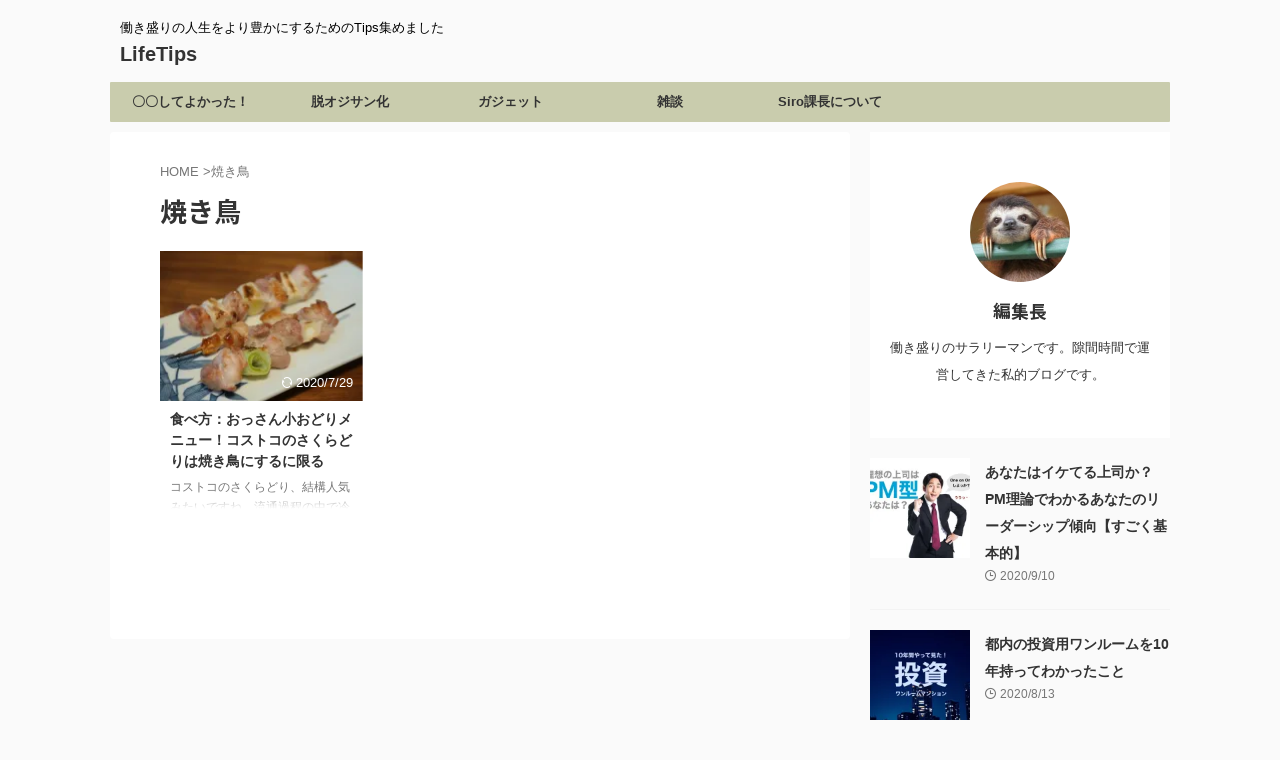

--- FILE ---
content_type: text/html; charset=UTF-8
request_url: https://eureca.jp/archives/tag/%E7%84%BC%E3%81%8D%E9%B3%A5
body_size: 14122
content:
<!DOCTYPE html> <!--[if lt IE 7]><html class="ie6" dir="ltr" lang="ja"
 prefix="og: https://ogp.me/ns#" > <![endif]--> <!--[if IE 7]><html class="i7" dir="ltr" lang="ja"
 prefix="og: https://ogp.me/ns#" > <![endif]--> <!--[if IE 8]><html class="ie" dir="ltr" lang="ja"
 prefix="og: https://ogp.me/ns#" > <![endif]--> <!--[if gt IE 8]><!--><html dir="ltr" lang="ja"
 prefix="og: https://ogp.me/ns#"  class="s-navi-search-overlay "> <!--<![endif]--><head prefix="og: http://ogp.me/ns# fb: http://ogp.me/ns/fb# article: http://ogp.me/ns/article#"> <!-- Global site tag (gtag.js) - Google Analytics --> <script async src="https://www.googletagmanager.com/gtag/js?id=UA-48796323-1"></script> <script defer src="[data-uri]"></script> <meta charset="UTF-8" ><meta name="viewport" content="width=device-width,initial-scale=1.0,user-scalable=no,viewport-fit=cover"><meta name="format-detection" content="telephone=no" ><meta name="referrer" content="no-referrer-when-downgrade"/><meta name="robots" content="noindex,follow"><link rel="alternate" type="application/rss+xml" title="LifeTips　 RSS Feed" href="https://eureca.jp/feed" /><link rel="pingback" href="https://eureca.jp/xmlrpc.php" > <!--[if lt IE 9]> <script src="https://eureca.jp/wp-content/themes/affinger/js/html5shiv.js"></script> <![endif]--> <!-- All in One SEO 4.2.8 - aioseo.com --><meta name="robots" content="max-image-preview:large" /><link rel="canonical" href="https://eureca.jp/archives/tag/%E7%84%BC%E3%81%8D%E9%B3%A5" /><meta name="generator" content="All in One SEO (AIOSEO) 4.2.8 " /> <script type="application/ld+json" class="aioseo-schema">{"@context":"https:\/\/schema.org","@graph":[{"@type":"BreadcrumbList","@id":"https:\/\/eureca.jp\/archives\/tag\/%E7%84%BC%E3%81%8D%E9%B3%A5#breadcrumblist","itemListElement":[{"@type":"ListItem","@id":"https:\/\/eureca.jp\/#listItem","position":1,"item":{"@type":"WebPage","@id":"https:\/\/eureca.jp\/","name":"\u30db\u30fc\u30e0","description":"\u30b5\u30e9\u30ea\u30fc\u30de\u30f3\u4eba\u751f\u3092\u5909\u3048\u308b\u305f\u3081\u306e\u30e1\u30c7\u30a3\u30a2","url":"https:\/\/eureca.jp\/"},"nextItem":"https:\/\/eureca.jp\/archives\/tag\/%e7%84%bc%e3%81%8d%e9%b3%a5#listItem"},{"@type":"ListItem","@id":"https:\/\/eureca.jp\/archives\/tag\/%e7%84%bc%e3%81%8d%e9%b3%a5#listItem","position":2,"item":{"@type":"WebPage","@id":"https:\/\/eureca.jp\/archives\/tag\/%e7%84%bc%e3%81%8d%e9%b3%a5","name":"\u713c\u304d\u9ce5","url":"https:\/\/eureca.jp\/archives\/tag\/%e7%84%bc%e3%81%8d%e9%b3%a5"},"previousItem":"https:\/\/eureca.jp\/#listItem"}]},{"@type":"CollectionPage","@id":"https:\/\/eureca.jp\/archives\/tag\/%E7%84%BC%E3%81%8D%E9%B3%A5#collectionpage","url":"https:\/\/eureca.jp\/archives\/tag\/%E7%84%BC%E3%81%8D%E9%B3%A5","name":"\u713c\u304d\u9ce5 | LifeTips","inLanguage":"ja","isPartOf":{"@id":"https:\/\/eureca.jp\/#website"},"breadcrumb":{"@id":"https:\/\/eureca.jp\/archives\/tag\/%E7%84%BC%E3%81%8D%E9%B3%A5#breadcrumblist"}},{"@type":"Person","@id":"https:\/\/eureca.jp\/#person","name":"\u7de8\u96c6\u9577","image":{"@type":"ImageObject","@id":"https:\/\/eureca.jp\/archives\/tag\/%E7%84%BC%E3%81%8D%E9%B3%A5#personImage","url":"https:\/\/secure.gravatar.com\/avatar\/824c174f826209d6ba00fa453ae2e754?s=96&d=mm&r=g","width":96,"height":96,"caption":"\u7de8\u96c6\u9577"}},{"@type":"WebSite","@id":"https:\/\/eureca.jp\/#website","url":"https:\/\/eureca.jp\/","name":"LifeTips\u3000","description":"\u50cd\u304d\u76db\u308a\u306e\u4eba\u751f\u3092\u3088\u308a\u8c4a\u304b\u306b\u3059\u308b\u305f\u3081\u306eTips\u96c6\u3081\u307e\u3057\u305f","inLanguage":"ja","publisher":{"@id":"https:\/\/eureca.jp\/#person"}}]}</script> <!-- All in One SEO --><title>焼き鳥 | LifeTips</title><link rel='dns-prefetch' href='//secure.gravatar.com' /><link rel='dns-prefetch' href='//ajax.googleapis.com' /><link rel='dns-prefetch' href='//v0.wordpress.com' /><link rel='dns-prefetch' href='//i0.wp.com' /><link rel='dns-prefetch' href='//jetpack.wordpress.com' /><link rel='dns-prefetch' href='//s0.wp.com' /><link rel='dns-prefetch' href='//public-api.wordpress.com' /><link rel='dns-prefetch' href='//0.gravatar.com' /><link rel='dns-prefetch' href='//1.gravatar.com' /><link rel='dns-prefetch' href='//2.gravatar.com' /><link rel='stylesheet' id='wp-block-library-css' href='https://eureca.jp/wp-includes/css/dist/block-library/style.min.css?ver=6.1.1' type='text/css' media='all' /><style id='wp-block-library-inline-css' type='text/css'>.has-text-align-justify{text-align:justify;}</style><link rel='stylesheet' id='mediaelement-css' href='https://eureca.jp/wp-includes/js/mediaelement/mediaelementplayer-legacy.min.css?ver=4.2.17' type='text/css' media='all' /><link rel='stylesheet' id='wp-mediaelement-css' href='https://eureca.jp/wp-includes/js/mediaelement/wp-mediaelement.min.css?ver=6.1.1' type='text/css' media='all' /><link rel='stylesheet' id='classic-theme-styles-css' href='https://eureca.jp/wp-includes/css/classic-themes.min.css?ver=1' type='text/css' media='all' /><style id='global-styles-inline-css' type='text/css'>body{--wp--preset--color--black: #000000;--wp--preset--color--cyan-bluish-gray: #abb8c3;--wp--preset--color--white: #ffffff;--wp--preset--color--pale-pink: #f78da7;--wp--preset--color--vivid-red: #cf2e2e;--wp--preset--color--luminous-vivid-orange: #ff6900;--wp--preset--color--luminous-vivid-amber: #fcb900;--wp--preset--color--light-green-cyan: #eefaff;--wp--preset--color--vivid-green-cyan: #00d084;--wp--preset--color--pale-cyan-blue: #1DA1F2;--wp--preset--color--vivid-cyan-blue: #1877f2;--wp--preset--color--vivid-purple: #9b51e0;--wp--preset--color--soft-red: #e92f3d;--wp--preset--color--light-grayish-red: #fdf0f2;--wp--preset--color--vivid-yellow: #ffc107;--wp--preset--color--very-pale-yellow: #fffde7;--wp--preset--color--very-light-gray: #fafafa;--wp--preset--color--very-dark-gray: #313131;--wp--preset--color--original-color-a: #00B900;--wp--preset--color--original-color-b: #f4fff4;--wp--preset--color--original-color-c: #F3E5F5;--wp--preset--color--original-color-d: #9E9D24;--wp--preset--gradient--vivid-cyan-blue-to-vivid-purple: linear-gradient(135deg,rgba(6,147,227,1) 0%,rgb(155,81,224) 100%);--wp--preset--gradient--light-green-cyan-to-vivid-green-cyan: linear-gradient(135deg,rgb(122,220,180) 0%,rgb(0,208,130) 100%);--wp--preset--gradient--luminous-vivid-amber-to-luminous-vivid-orange: linear-gradient(135deg,rgba(252,185,0,1) 0%,rgba(255,105,0,1) 100%);--wp--preset--gradient--luminous-vivid-orange-to-vivid-red: linear-gradient(135deg,rgba(255,105,0,1) 0%,rgb(207,46,46) 100%);--wp--preset--gradient--very-light-gray-to-cyan-bluish-gray: linear-gradient(135deg,rgb(238,238,238) 0%,rgb(169,184,195) 100%);--wp--preset--gradient--cool-to-warm-spectrum: linear-gradient(135deg,rgb(74,234,220) 0%,rgb(151,120,209) 20%,rgb(207,42,186) 40%,rgb(238,44,130) 60%,rgb(251,105,98) 80%,rgb(254,248,76) 100%);--wp--preset--gradient--blush-light-purple: linear-gradient(135deg,rgb(255,206,236) 0%,rgb(152,150,240) 100%);--wp--preset--gradient--blush-bordeaux: linear-gradient(135deg,rgb(254,205,165) 0%,rgb(254,45,45) 50%,rgb(107,0,62) 100%);--wp--preset--gradient--luminous-dusk: linear-gradient(135deg,rgb(255,203,112) 0%,rgb(199,81,192) 50%,rgb(65,88,208) 100%);--wp--preset--gradient--pale-ocean: linear-gradient(135deg,rgb(255,245,203) 0%,rgb(182,227,212) 50%,rgb(51,167,181) 100%);--wp--preset--gradient--electric-grass: linear-gradient(135deg,rgb(202,248,128) 0%,rgb(113,206,126) 100%);--wp--preset--gradient--midnight: linear-gradient(135deg,rgb(2,3,129) 0%,rgb(40,116,252) 100%);--wp--preset--duotone--dark-grayscale: url('#wp-duotone-dark-grayscale');--wp--preset--duotone--grayscale: url('#wp-duotone-grayscale');--wp--preset--duotone--purple-yellow: url('#wp-duotone-purple-yellow');--wp--preset--duotone--blue-red: url('#wp-duotone-blue-red');--wp--preset--duotone--midnight: url('#wp-duotone-midnight');--wp--preset--duotone--magenta-yellow: url('#wp-duotone-magenta-yellow');--wp--preset--duotone--purple-green: url('#wp-duotone-purple-green');--wp--preset--duotone--blue-orange: url('#wp-duotone-blue-orange');--wp--preset--font-size--small: 0.9px;--wp--preset--font-size--medium: 20px;--wp--preset--font-size--large: 1.5px;--wp--preset--font-size--x-large: 42px;--wp--preset--font-size--st-regular: 1px;--wp--preset--font-size--huge: 3px;--wp--preset--spacing--20: 0.44rem;--wp--preset--spacing--30: 0.67rem;--wp--preset--spacing--40: 1rem;--wp--preset--spacing--50: 1.5rem;--wp--preset--spacing--60: 2.25rem;--wp--preset--spacing--70: 3.38rem;--wp--preset--spacing--80: 5.06rem;}:where(.is-layout-flex){gap: 0.5em;}body .is-layout-flow > .alignleft{float: left;margin-inline-start: 0;margin-inline-end: 2em;}body .is-layout-flow > .alignright{float: right;margin-inline-start: 2em;margin-inline-end: 0;}body .is-layout-flow > .aligncenter{margin-left: auto !important;margin-right: auto !important;}body .is-layout-constrained > .alignleft{float: left;margin-inline-start: 0;margin-inline-end: 2em;}body .is-layout-constrained > .alignright{float: right;margin-inline-start: 2em;margin-inline-end: 0;}body .is-layout-constrained > .aligncenter{margin-left: auto !important;margin-right: auto !important;}body .is-layout-constrained > :where(:not(.alignleft):not(.alignright):not(.alignfull)){max-width: var(--wp--style--global--content-size);margin-left: auto !important;margin-right: auto !important;}body .is-layout-constrained > .alignwide{max-width: var(--wp--style--global--wide-size);}body .is-layout-flex{display: flex;}body .is-layout-flex{flex-wrap: wrap;align-items: center;}body .is-layout-flex > *{margin: 0;}:where(.wp-block-columns.is-layout-flex){gap: 2em;}.has-black-color{color: var(--wp--preset--color--black) !important;}.has-cyan-bluish-gray-color{color: var(--wp--preset--color--cyan-bluish-gray) !important;}.has-white-color{color: var(--wp--preset--color--white) !important;}.has-pale-pink-color{color: var(--wp--preset--color--pale-pink) !important;}.has-vivid-red-color{color: var(--wp--preset--color--vivid-red) !important;}.has-luminous-vivid-orange-color{color: var(--wp--preset--color--luminous-vivid-orange) !important;}.has-luminous-vivid-amber-color{color: var(--wp--preset--color--luminous-vivid-amber) !important;}.has-light-green-cyan-color{color: var(--wp--preset--color--light-green-cyan) !important;}.has-vivid-green-cyan-color{color: var(--wp--preset--color--vivid-green-cyan) !important;}.has-pale-cyan-blue-color{color: var(--wp--preset--color--pale-cyan-blue) !important;}.has-vivid-cyan-blue-color{color: var(--wp--preset--color--vivid-cyan-blue) !important;}.has-vivid-purple-color{color: var(--wp--preset--color--vivid-purple) !important;}.has-black-background-color{background-color: var(--wp--preset--color--black) !important;}.has-cyan-bluish-gray-background-color{background-color: var(--wp--preset--color--cyan-bluish-gray) !important;}.has-white-background-color{background-color: var(--wp--preset--color--white) !important;}.has-pale-pink-background-color{background-color: var(--wp--preset--color--pale-pink) !important;}.has-vivid-red-background-color{background-color: var(--wp--preset--color--vivid-red) !important;}.has-luminous-vivid-orange-background-color{background-color: var(--wp--preset--color--luminous-vivid-orange) !important;}.has-luminous-vivid-amber-background-color{background-color: var(--wp--preset--color--luminous-vivid-amber) !important;}.has-light-green-cyan-background-color{background-color: var(--wp--preset--color--light-green-cyan) !important;}.has-vivid-green-cyan-background-color{background-color: var(--wp--preset--color--vivid-green-cyan) !important;}.has-pale-cyan-blue-background-color{background-color: var(--wp--preset--color--pale-cyan-blue) !important;}.has-vivid-cyan-blue-background-color{background-color: var(--wp--preset--color--vivid-cyan-blue) !important;}.has-vivid-purple-background-color{background-color: var(--wp--preset--color--vivid-purple) !important;}.has-black-border-color{border-color: var(--wp--preset--color--black) !important;}.has-cyan-bluish-gray-border-color{border-color: var(--wp--preset--color--cyan-bluish-gray) !important;}.has-white-border-color{border-color: var(--wp--preset--color--white) !important;}.has-pale-pink-border-color{border-color: var(--wp--preset--color--pale-pink) !important;}.has-vivid-red-border-color{border-color: var(--wp--preset--color--vivid-red) !important;}.has-luminous-vivid-orange-border-color{border-color: var(--wp--preset--color--luminous-vivid-orange) !important;}.has-luminous-vivid-amber-border-color{border-color: var(--wp--preset--color--luminous-vivid-amber) !important;}.has-light-green-cyan-border-color{border-color: var(--wp--preset--color--light-green-cyan) !important;}.has-vivid-green-cyan-border-color{border-color: var(--wp--preset--color--vivid-green-cyan) !important;}.has-pale-cyan-blue-border-color{border-color: var(--wp--preset--color--pale-cyan-blue) !important;}.has-vivid-cyan-blue-border-color{border-color: var(--wp--preset--color--vivid-cyan-blue) !important;}.has-vivid-purple-border-color{border-color: var(--wp--preset--color--vivid-purple) !important;}.has-vivid-cyan-blue-to-vivid-purple-gradient-background{background: var(--wp--preset--gradient--vivid-cyan-blue-to-vivid-purple) !important;}.has-light-green-cyan-to-vivid-green-cyan-gradient-background{background: var(--wp--preset--gradient--light-green-cyan-to-vivid-green-cyan) !important;}.has-luminous-vivid-amber-to-luminous-vivid-orange-gradient-background{background: var(--wp--preset--gradient--luminous-vivid-amber-to-luminous-vivid-orange) !important;}.has-luminous-vivid-orange-to-vivid-red-gradient-background{background: var(--wp--preset--gradient--luminous-vivid-orange-to-vivid-red) !important;}.has-very-light-gray-to-cyan-bluish-gray-gradient-background{background: var(--wp--preset--gradient--very-light-gray-to-cyan-bluish-gray) !important;}.has-cool-to-warm-spectrum-gradient-background{background: var(--wp--preset--gradient--cool-to-warm-spectrum) !important;}.has-blush-light-purple-gradient-background{background: var(--wp--preset--gradient--blush-light-purple) !important;}.has-blush-bordeaux-gradient-background{background: var(--wp--preset--gradient--blush-bordeaux) !important;}.has-luminous-dusk-gradient-background{background: var(--wp--preset--gradient--luminous-dusk) !important;}.has-pale-ocean-gradient-background{background: var(--wp--preset--gradient--pale-ocean) !important;}.has-electric-grass-gradient-background{background: var(--wp--preset--gradient--electric-grass) !important;}.has-midnight-gradient-background{background: var(--wp--preset--gradient--midnight) !important;}.has-small-font-size{font-size: var(--wp--preset--font-size--small) !important;}.has-medium-font-size{font-size: var(--wp--preset--font-size--medium) !important;}.has-large-font-size{font-size: var(--wp--preset--font-size--large) !important;}.has-x-large-font-size{font-size: var(--wp--preset--font-size--x-large) !important;}
.wp-block-navigation a:where(:not(.wp-element-button)){color: inherit;}
:where(.wp-block-columns.is-layout-flex){gap: 2em;}
.wp-block-pullquote{font-size: 1.5em;line-height: 1.6;}</style><link rel='stylesheet' id='toc-screen-css' href='https://eureca.jp/wp-content/plugins/table-of-contents-plus/screen.min.css?ver=2106' type='text/css' media='all' /><link rel='stylesheet' id='wordpress-popular-posts-css-css' href='https://eureca.jp/wp-content/cache/autoptimize/css/autoptimize_single_cff4a50b569f9d814cfe56378d2d03f7.css?ver=6.1.1' type='text/css' media='all' /><link rel='stylesheet' id='normalize-css' href='https://eureca.jp/wp-content/cache/autoptimize/css/autoptimize_single_faeb8312e8b6a781d4656fb96f0e2fdb.css?ver=1.5.9' type='text/css' media='all' /><link rel='stylesheet' id='st_svg-css' href='https://eureca.jp/wp-content/cache/autoptimize/css/autoptimize_single_f366b4262b2bbaa5fd37ece6c15bc32b.css?ver=6.1.1' type='text/css' media='all' /><link rel='stylesheet' id='slick-css' href='https://eureca.jp/wp-content/cache/autoptimize/css/autoptimize_single_f38b2db10e01b1572732a3191d538707.css?ver=1.8.0' type='text/css' media='all' /><link rel='stylesheet' id='slick-theme-css' href='https://eureca.jp/wp-content/cache/autoptimize/css/autoptimize_single_f9faba678c4d6dcfdde69e5b11b37a2e.css?ver=1.8.0' type='text/css' media='all' /><link rel='stylesheet' id='fonts-googleapis-notosansjp-css' href='//fonts.googleapis.com/css?family=Noto+Sans+JP%3A400%2C700&#038;display=swap&#038;subset=japanese&#038;ver=6.1.1' type='text/css' media='all' /><link rel='stylesheet' id='style-css' href='https://eureca.jp/wp-content/cache/autoptimize/css/autoptimize_single_eb9575e7333449fe5aed89416be2fe57.css?ver=6.1.1' type='text/css' media='all' /><link rel='stylesheet' id='child-style-css' href='https://eureca.jp/wp-content/themes/affinger-child/style.css?ver=6.1.1' type='text/css' media='all' /><link rel='stylesheet' id='single-css' href='https://eureca.jp/wp-content/themes/affinger/st-rankcss.php' type='text/css' media='all' /><link rel='stylesheet' id='st-themecss-css' href='https://eureca.jp/wp-content/themes/affinger/st-themecss-loader.php?ver=6.1.1' type='text/css' media='all' /><link rel='stylesheet' id='jetpack_css-css' href='https://eureca.jp/wp-content/cache/autoptimize/css/autoptimize_single_3d08f8b6577b28bd5590b13aff4bf9cc.css?ver=11.6.2' type='text/css' media='all' /> <script defer type='text/javascript' src='//ajax.googleapis.com/ajax/libs/jquery/1.11.3/jquery.min.js?ver=1.11.3' id='jquery-js'></script> <script type='application/json' id='wpp-json'>{"sampling_active":0,"sampling_rate":100,"ajax_url":"https:\/\/eureca.jp\/wp-json\/wordpress-popular-posts\/v1\/popular-posts","api_url":"https:\/\/eureca.jp\/wp-json\/wordpress-popular-posts","ID":0,"token":"6076d3b611","lang":0,"debug":0}</script> <script defer type='text/javascript' src='https://eureca.jp/wp-content/plugins/wordpress-popular-posts/assets/js/wpp.min.js?ver=6.1.1' id='wpp-js-js'></script> <link rel="https://api.w.org/" href="https://eureca.jp/wp-json/" /><link rel="alternate" type="application/json" href="https://eureca.jp/wp-json/wp/v2/tags/547" /><!-- Google Tag Manager --> <script defer src="[data-uri]"></script> <!-- End Google Tag Manager --> <script defer src="[data-uri]"></script> <style type="text/css">div#toc_container {width: 325px;}div#toc_container ul li {font-size: 80%;}</style><style>img#wpstats{display:none}</style><style id="wpp-loading-animation-styles">@-webkit-keyframes bgslide{from{background-position-x:0}to{background-position-x:-200%}}@keyframes bgslide{from{background-position-x:0}to{background-position-x:-200%}}.wpp-widget-placeholder,.wpp-widget-block-placeholder{margin:0 auto;width:60px;height:3px;background:#dd3737;background:linear-gradient(90deg,#dd3737 0%,#571313 10%,#dd3737 100%);background-size:200% auto;border-radius:3px;-webkit-animation:bgslide 1s infinite linear;animation:bgslide 1s infinite linear}</style><link rel="icon" href="https://i0.wp.com/eureca.jp/wp-content/uploads/2017/10/cropped-6.png?fit=32%2C32&#038;ssl=1" sizes="32x32" /><link rel="icon" href="https://i0.wp.com/eureca.jp/wp-content/uploads/2017/10/cropped-6.png?fit=192%2C192&#038;ssl=1" sizes="192x192" /><link rel="apple-touch-icon" href="https://i0.wp.com/eureca.jp/wp-content/uploads/2017/10/cropped-6.png?fit=180%2C180&#038;ssl=1" /><meta name="msapplication-TileImage" content="https://i0.wp.com/eureca.jp/wp-content/uploads/2017/10/cropped-6.png?fit=270%2C270&#038;ssl=1" /> <!-- OGP --><meta property="og:type" content="website"><meta property="og:title" content="LifeTips　"><meta property="og:url" content="https://eureca.jp"><meta property="og:description" content="働き盛りの人生をより豊かにするためのTips集めました"><meta property="og:site_name" content="LifeTips　"><meta property="og:image" content="https://eureca.jp/wp-content/themes/affinger/images/no-img.png"> <!-- /OGP --> <script defer src="[data-uri]"></script> <script defer src="[data-uri]"></script> <script defer src="[data-uri]"></script> <script defer src="[data-uri]"></script> <script defer src="[data-uri]"></script> <script defer src="[data-uri]"></script> <script defer src="[data-uri]"></script> <script defer src="[data-uri]"></script> </head><body data-rsssl=1 class="archive tag tag-547 not-front-page" ><div id="st-ami"><div id="wrapper" class=""><div id="wrapper-in"><header id=""><div id="header-full"><div id="headbox-bg"><div id="headbox"><nav id="s-navi" class="pcnone" data-st-nav data-st-nav-type="normal"><dl class="acordion is-active" data-st-nav-primary><dt class="trigger"><p class="acordion_button"><span class="op op-menu"><i class="st-fa st-svg-menu_thin"></i></span></p><div id="st-mobile-logo"></div> <!-- 追加メニュー --> <!-- 追加メニュー2 --></dt><dd class="acordion_tree"><div class="acordion_tree_content"><div class="menu-%e3%83%9b%e3%83%bc%e3%83%a0-container"><ul id="menu-%e3%83%9b%e3%83%bc%e3%83%a0" class="menu"><li id="menu-item-2846" class="menu-item menu-item-type-taxonomy menu-item-object-category menu-item-2846"><a href="https://eureca.jp/archives/category/monokotoservice"><span class="menu-item-label">〇〇してよかった！</span></a></li><li id="menu-item-950" class="menu-item menu-item-type-taxonomy menu-item-object-category menu-item-has-children menu-item-950"><a href="https://eureca.jp/archives/category/stoprekka"><span class="menu-item-label">脱オジサン化</span></a><ul class="sub-menu"><li id="menu-item-2861" class="menu-item menu-item-type-taxonomy menu-item-object-category menu-item-2861"><a href="https://eureca.jp/archives/category/investment"><span class="menu-item-label">年収を増やす</span></a></li></ul></li><li id="menu-item-2847" class="menu-item menu-item-type-taxonomy menu-item-object-category menu-item-2847"><a href="https://eureca.jp/archives/category/tool"><span class="menu-item-label">ガジェット</span></a></li><li id="menu-item-1466" class="menu-item menu-item-type-taxonomy menu-item-object-category menu-item-1466"><a href="https://eureca.jp/archives/category/%e9%9b%91%e8%ab%87"><span class="menu-item-label">雑談</span></a></li><li id="menu-item-2153" class="menu-item menu-item-type-post_type menu-item-object-page menu-item-has-children menu-item-2153"><a href="https://eureca.jp/2102-2"><span class="menu-item-label">Siro課長について</span></a><ul class="sub-menu"><li id="menu-item-1828" class="menu-item menu-item-type-post_type menu-item-object-page menu-item-1828"><a href="https://eureca.jp/page-1823"><span class="menu-item-label">プライバシーポリシー</span></a></li></ul></li></ul></div><div class="clear"></div></div></dd></dl></nav><div id="header-l"><div id="st-text-logo"> <!-- キャプション --><p class="descr sitenametop"> 働き盛りの人生をより豊かにするためのTips集めました</p> <!-- ロゴ又はブログ名 --><p class="sitename"><a href="https://eureca.jp/"> LifeTips　 </a></p> <!-- ロゴ又はブログ名ここまで --></div></div><!-- /#header-l --><div id="header-r" class="smanone"></div><!-- /#header-r --></div><!-- /#headbox --></div><!-- /#headbox-bg clearfix --><div id="gazou-wide"><div id="st-menubox"><div id="st-menuwide"><nav class="smanone clearfix"><ul id="menu-%e3%83%9b%e3%83%bc%e3%83%a0-1" class="menu"><li class="menu-item menu-item-type-taxonomy menu-item-object-category menu-item-2846"><a href="https://eureca.jp/archives/category/monokotoservice">〇〇してよかった！</a></li><li class="menu-item menu-item-type-taxonomy menu-item-object-category menu-item-has-children menu-item-950"><a href="https://eureca.jp/archives/category/stoprekka">脱オジサン化</a><ul class="sub-menu"><li class="menu-item menu-item-type-taxonomy menu-item-object-category menu-item-2861"><a href="https://eureca.jp/archives/category/investment">年収を増やす</a></li></ul></li><li class="menu-item menu-item-type-taxonomy menu-item-object-category menu-item-2847"><a href="https://eureca.jp/archives/category/tool">ガジェット</a></li><li class="menu-item menu-item-type-taxonomy menu-item-object-category menu-item-1466"><a href="https://eureca.jp/archives/category/%e9%9b%91%e8%ab%87">雑談</a></li><li class="menu-item menu-item-type-post_type menu-item-object-page menu-item-has-children menu-item-2153"><a href="https://eureca.jp/2102-2">Siro課長について</a><ul class="sub-menu"><li class="menu-item menu-item-type-post_type menu-item-object-page menu-item-1828"><a href="https://eureca.jp/page-1823">プライバシーポリシー</a></li></ul></li></ul></nav></div></div><div id="st-headerbox"><div id="st-header"></div></div></div></div><!-- #header-full --></header><div id="content-w"><div id="content" class="clearfix"><div id="contentInner"><main ><article> <!--ぱんくず --><div id="breadcrumb"><ol><li><a href="https://eureca.jp"><span>HOME</span></a> ></li><li>焼き鳥</li></ol></div> <!--/ ぱんくず --><div class="post"><h1 class="entry-title">焼き鳥</h1><div id="nocopy" ></div></div><!-- /post --><aside><div class="itiran-card-list post-card-list has-excerpt has-date is-small-columns-2 is-medium-columns-2 is-large-columns-3"><div class="post-card-list-item post-card"><div class="post-card-image"> <a href="https://eureca.jp/archives/1668"><img src="https://eureca.jp/wp-content/plugins/lazy-load/images/1x1.trans.gif" data-lazy-src="https://i0.wp.com/eureca.jp/wp-content/uploads/2017/11/IMG_3318.jpg?resize=202%2C150&#038;ssl=1" width="202" height="150" class="attachment-st_post_slider_3 size-st_post_slider_3 wp-post-image" alt decoding="async"><noscript><img width="202" height="150" src="https://i0.wp.com/eureca.jp/wp-content/uploads/2017/11/IMG_3318.jpg?resize=202%2C150&amp;ssl=1" class="attachment-st_post_slider_3 size-st_post_slider_3 wp-post-image" alt="" decoding="async" /></noscript></a><p class="post-card-date"><i class="st-fa st-svg-refresh"></i>2020/7/29</p></div><div class="post-card-body"><div class="post-card-text"><h3 class="post-card-title"><a href="https://eureca.jp/archives/1668">食べ方：おっさん小おどりメニュー！コストコのさくらどりは焼き鳥にするに限る</a></h3><div class="post-card-excerpt"><p>コストコのさくらどり、結構人気みたいですね。流通過程の中で冷凍をしていない高品質なのに、スーパーの超特売日みたいなお値段。みなさんはどのように使っていますか。今日はこのサイトにふさわしくおっさんが喜ぶ保存方法を紹介します！ 焼き鳥は作れる！今回はネギマと皮 焼き鳥って、自分で作れるんですね、、、ってところからなんですが、肉を一口大に切って串に刺すだけだということに気づきました。　ということで実際に作る過程をご紹介します！ 切って、刺して、焼くだけの手順 1.買ってきたのはもも肉 　胸肉もささみもさっぱり美 ...</p></div></div></div></div></div><div class="st-pagelink"><div class="st-pagelink-in"></div></div></aside></article></main></div> <!-- /#contentInner --><div id="side"><aside><div class="side-topad"><div id="authorst_widget-3" class="ad widget_authorst_widget"><div class="st-author-box st-author-master"><div class="st-author-profile"><div class="st-author-profile-avatar"> <img src="https://eureca.jp/wp-content/plugins/lazy-load/images/1x1.trans.gif" data-lazy-src="https://secure.gravatar.com/avatar/824c174f826209d6ba00fa453ae2e754?s=150&#038;d=mm&#038;r=g" alt srcset="https://secure.gravatar.com/avatar/824c174f826209d6ba00fa453ae2e754?s=300&#038;d=mm&#038;r=g 2x" class="avatar avatar-150 photo" height="150" width="150" decoding="async"><noscript><img alt='' src='https://secure.gravatar.com/avatar/824c174f826209d6ba00fa453ae2e754?s=150&#038;d=mm&#038;r=g' srcset='https://secure.gravatar.com/avatar/824c174f826209d6ba00fa453ae2e754?s=300&#038;d=mm&#038;r=g 2x' class='avatar avatar-150 photo' height='150' width='150' decoding='async'/></noscript></div><div class="post st-author-profile-content"><p class="st-author-nickname">編集長</p><p class="st-author-description">働き盛りのサラリーマンです。隙間時間で運営してきた私的ブログです。</p><div class="sns"><ul class="profile-sns clearfix"></ul></div></div></div></div></div></div><div class="kanren "><dl class="clearfix"><dt><a href="https://eureca.jp/archives/2788"> <img src="https://eureca.jp/wp-content/plugins/lazy-load/images/1x1.trans.gif" data-lazy-src="https://i0.wp.com/eureca.jp/wp-content/uploads/2020/09/kuchikomi707_TP_V.jpg?resize=150%2C150&#038;ssl=1" width="150" height="150" class="attachment-st_thumb150 size-st_thumb150 wp-post-image" alt="PM理論" decoding="async" loading="lazy" srcset="https://i0.wp.com/eureca.jp/wp-content/uploads/2020/09/kuchikomi707_TP_V.jpg?resize=100%2C100&amp;ssl=1 100w, https://i0.wp.com/eureca.jp/wp-content/uploads/2020/09/kuchikomi707_TP_V.jpg?resize=150%2C150&amp;ssl=1 150w, https://i0.wp.com/eureca.jp/wp-content/uploads/2020/09/kuchikomi707_TP_V.jpg?zoom=2&amp;resize=150%2C150&amp;ssl=1 300w, https://i0.wp.com/eureca.jp/wp-content/uploads/2020/09/kuchikomi707_TP_V.jpg?zoom=3&amp;resize=150%2C150&amp;ssl=1 450w" sizes="(max-width: 150px) 100vw, 150px"><noscript><img width="150" height="150" src="https://i0.wp.com/eureca.jp/wp-content/uploads/2020/09/kuchikomi707_TP_V.jpg?resize=150%2C150&amp;ssl=1" class="attachment-st_thumb150 size-st_thumb150 wp-post-image" alt="PM理論" decoding="async" loading="lazy" srcset="https://i0.wp.com/eureca.jp/wp-content/uploads/2020/09/kuchikomi707_TP_V.jpg?resize=100%2C100&amp;ssl=1 100w, https://i0.wp.com/eureca.jp/wp-content/uploads/2020/09/kuchikomi707_TP_V.jpg?resize=150%2C150&amp;ssl=1 150w, https://i0.wp.com/eureca.jp/wp-content/uploads/2020/09/kuchikomi707_TP_V.jpg?zoom=2&amp;resize=150%2C150&amp;ssl=1 300w, https://i0.wp.com/eureca.jp/wp-content/uploads/2020/09/kuchikomi707_TP_V.jpg?zoom=3&amp;resize=150%2C150&amp;ssl=1 450w" sizes="(max-width: 150px) 100vw, 150px" /></noscript> </a></dt><dd><h5 class="kanren-t"><a href="https://eureca.jp/archives/2788">あなたはイケてる上司か？PM理論でわかるあなたのリーダーシップ傾向【すごく基本的】</a></h5><div class="blog_info"><p> <i class="st-fa st-svg-clock-o"></i>2020/9/10</p></div></dd></dl><dl class="clearfix"><dt><a href="https://eureca.jp/archives/2779"> <img src="https://eureca.jp/wp-content/plugins/lazy-load/images/1x1.trans.gif" data-lazy-src="https://i0.wp.com/eureca.jp/wp-content/uploads/2020/08/oneroom.jpg?resize=150%2C150&#038;ssl=1" width="150" height="150" class="attachment-st_thumb150 size-st_thumb150 wp-post-image" alt="oneroom" decoding="async" loading="lazy" srcset="https://i0.wp.com/eureca.jp/wp-content/uploads/2020/08/oneroom.jpg?resize=100%2C100&amp;ssl=1 100w, https://i0.wp.com/eureca.jp/wp-content/uploads/2020/08/oneroom.jpg?resize=150%2C150&amp;ssl=1 150w, https://i0.wp.com/eureca.jp/wp-content/uploads/2020/08/oneroom.jpg?zoom=2&amp;resize=150%2C150&amp;ssl=1 300w, https://i0.wp.com/eureca.jp/wp-content/uploads/2020/08/oneroom.jpg?zoom=3&amp;resize=150%2C150&amp;ssl=1 450w" sizes="(max-width: 150px) 100vw, 150px"><noscript><img width="150" height="150" src="https://i0.wp.com/eureca.jp/wp-content/uploads/2020/08/oneroom.jpg?resize=150%2C150&amp;ssl=1" class="attachment-st_thumb150 size-st_thumb150 wp-post-image" alt="oneroom" decoding="async" loading="lazy" srcset="https://i0.wp.com/eureca.jp/wp-content/uploads/2020/08/oneroom.jpg?resize=100%2C100&amp;ssl=1 100w, https://i0.wp.com/eureca.jp/wp-content/uploads/2020/08/oneroom.jpg?resize=150%2C150&amp;ssl=1 150w, https://i0.wp.com/eureca.jp/wp-content/uploads/2020/08/oneroom.jpg?zoom=2&amp;resize=150%2C150&amp;ssl=1 300w, https://i0.wp.com/eureca.jp/wp-content/uploads/2020/08/oneroom.jpg?zoom=3&amp;resize=150%2C150&amp;ssl=1 450w" sizes="(max-width: 150px) 100vw, 150px" /></noscript> </a></dt><dd><h5 class="kanren-t"><a href="https://eureca.jp/archives/2779">都内の投資用ワンルームを10年持ってわかったこと</a></h5><div class="blog_info"><p> <i class="st-fa st-svg-clock-o"></i>2020/8/13</p></div></dd></dl><dl class="clearfix"><dt><a href="https://eureca.jp/archives/2744"> <img src="https://eureca.jp/wp-content/plugins/lazy-load/images/1x1.trans.gif" data-lazy-src="https://i0.wp.com/eureca.jp/wp-content/uploads/2020/07/syusse.jpg?resize=150%2C150&#038;ssl=1" width="150" height="150" class="attachment-st_thumb150 size-st_thumb150 wp-post-image" alt decoding="async" loading="lazy" srcset="https://i0.wp.com/eureca.jp/wp-content/uploads/2020/07/syusse.jpg?resize=100%2C100&amp;ssl=1 100w, https://i0.wp.com/eureca.jp/wp-content/uploads/2020/07/syusse.jpg?resize=150%2C150&amp;ssl=1 150w, https://i0.wp.com/eureca.jp/wp-content/uploads/2020/07/syusse.jpg?zoom=2&amp;resize=150%2C150&amp;ssl=1 300w, https://i0.wp.com/eureca.jp/wp-content/uploads/2020/07/syusse.jpg?zoom=3&amp;resize=150%2C150&amp;ssl=1 450w" sizes="(max-width: 150px) 100vw, 150px"><noscript><img width="150" height="150" src="https://i0.wp.com/eureca.jp/wp-content/uploads/2020/07/syusse.jpg?resize=150%2C150&amp;ssl=1" class="attachment-st_thumb150 size-st_thumb150 wp-post-image" alt="" decoding="async" loading="lazy" srcset="https://i0.wp.com/eureca.jp/wp-content/uploads/2020/07/syusse.jpg?resize=100%2C100&amp;ssl=1 100w, https://i0.wp.com/eureca.jp/wp-content/uploads/2020/07/syusse.jpg?resize=150%2C150&amp;ssl=1 150w, https://i0.wp.com/eureca.jp/wp-content/uploads/2020/07/syusse.jpg?zoom=2&amp;resize=150%2C150&amp;ssl=1 300w, https://i0.wp.com/eureca.jp/wp-content/uploads/2020/07/syusse.jpg?zoom=3&amp;resize=150%2C150&amp;ssl=1 450w" sizes="(max-width: 150px) 100vw, 150px" /></noscript> </a></dt><dd><h5 class="kanren-t"><a href="https://eureca.jp/archives/2744">出世しない人にありがちな５つの特徴</a></h5><div class="blog_info"><p> <i class="st-fa st-svg-refresh"></i>2020/8/11</p></div></dd></dl><dl class="clearfix"><dt><a href="https://eureca.jp/archives/2587"> <img src="https://eureca.jp/wp-content/plugins/lazy-load/images/1x1.trans.gif" data-lazy-src="https://i0.wp.com/eureca.jp/wp-content/uploads/2020/07/IMG_2297-1-scaled.jpg?resize=150%2C150&#038;ssl=1" width="150" height="150" class="attachment-st_thumb150 size-st_thumb150 wp-post-image" alt="jeepcompass" decoding="async" loading="lazy" srcset="https://i0.wp.com/eureca.jp/wp-content/uploads/2020/07/IMG_2297-1-scaled.jpg?resize=100%2C100&amp;ssl=1 100w, https://i0.wp.com/eureca.jp/wp-content/uploads/2020/07/IMG_2297-1-scaled.jpg?resize=150%2C150&amp;ssl=1 150w, https://i0.wp.com/eureca.jp/wp-content/uploads/2020/07/IMG_2297-1-scaled.jpg?zoom=2&amp;resize=150%2C150&amp;ssl=1 300w, https://i0.wp.com/eureca.jp/wp-content/uploads/2020/07/IMG_2297-1-scaled.jpg?zoom=3&amp;resize=150%2C150&amp;ssl=1 450w" sizes="(max-width: 150px) 100vw, 150px"><noscript><img width="150" height="150" src="https://i0.wp.com/eureca.jp/wp-content/uploads/2020/07/IMG_2297-1-scaled.jpg?resize=150%2C150&amp;ssl=1" class="attachment-st_thumb150 size-st_thumb150 wp-post-image" alt="jeepcompass" decoding="async" loading="lazy" srcset="https://i0.wp.com/eureca.jp/wp-content/uploads/2020/07/IMG_2297-1-scaled.jpg?resize=100%2C100&amp;ssl=1 100w, https://i0.wp.com/eureca.jp/wp-content/uploads/2020/07/IMG_2297-1-scaled.jpg?resize=150%2C150&amp;ssl=1 150w, https://i0.wp.com/eureca.jp/wp-content/uploads/2020/07/IMG_2297-1-scaled.jpg?zoom=2&amp;resize=150%2C150&amp;ssl=1 300w, https://i0.wp.com/eureca.jp/wp-content/uploads/2020/07/IMG_2297-1-scaled.jpg?zoom=3&amp;resize=150%2C150&amp;ssl=1 450w" sizes="(max-width: 150px) 100vw, 150px" /></noscript> </a></dt><dd><h5 class="kanren-t"><a href="https://eureca.jp/archives/2587">決着！JeepCompass vsレンジローバーイヴォーク</a></h5><div class="blog_info"><p> <i class="st-fa st-svg-refresh"></i>2020/7/29</p></div></dd></dl><dl class="clearfix"><dt><a href="https://eureca.jp/archives/2565"> <img src="https://eureca.jp/wp-content/plugins/lazy-load/images/1x1.trans.gif" data-lazy-src="https://i0.wp.com/eureca.jp/wp-content/uploads/2020/07/JYUN923_4_TP_V.jpg?resize=150%2C150&#038;ssl=1" width="150" height="150" class="attachment-st_thumb150 size-st_thumb150 wp-post-image" alt="鬼滅の刃" decoding="async" loading="lazy" srcset="https://i0.wp.com/eureca.jp/wp-content/uploads/2020/07/JYUN923_4_TP_V.jpg?resize=100%2C100&amp;ssl=1 100w, https://i0.wp.com/eureca.jp/wp-content/uploads/2020/07/JYUN923_4_TP_V.jpg?resize=150%2C150&amp;ssl=1 150w, https://i0.wp.com/eureca.jp/wp-content/uploads/2020/07/JYUN923_4_TP_V.jpg?zoom=2&amp;resize=150%2C150&amp;ssl=1 300w, https://i0.wp.com/eureca.jp/wp-content/uploads/2020/07/JYUN923_4_TP_V.jpg?zoom=3&amp;resize=150%2C150&amp;ssl=1 450w" sizes="(max-width: 150px) 100vw, 150px"><noscript><img width="150" height="150" src="https://i0.wp.com/eureca.jp/wp-content/uploads/2020/07/JYUN923_4_TP_V.jpg?resize=150%2C150&amp;ssl=1" class="attachment-st_thumb150 size-st_thumb150 wp-post-image" alt="鬼滅の刃" decoding="async" loading="lazy" srcset="https://i0.wp.com/eureca.jp/wp-content/uploads/2020/07/JYUN923_4_TP_V.jpg?resize=100%2C100&amp;ssl=1 100w, https://i0.wp.com/eureca.jp/wp-content/uploads/2020/07/JYUN923_4_TP_V.jpg?resize=150%2C150&amp;ssl=1 150w, https://i0.wp.com/eureca.jp/wp-content/uploads/2020/07/JYUN923_4_TP_V.jpg?zoom=2&amp;resize=150%2C150&amp;ssl=1 300w, https://i0.wp.com/eureca.jp/wp-content/uploads/2020/07/JYUN923_4_TP_V.jpg?zoom=3&amp;resize=150%2C150&amp;ssl=1 450w" sizes="(max-width: 150px) 100vw, 150px" /></noscript> </a></dt><dd><h5 class="kanren-t"><a href="https://eureca.jp/archives/2565">「鬼滅の刃」を「進撃の巨人」のパクリと片付けてはいけない</a></h5><div class="blog_info"><p> <i class="st-fa st-svg-refresh"></i>2020/7/29</p></div></dd></dl></div><div id="mybox"><div id="archives-3" class="ad widget_archive"><p class="st-widgets-title"><span>アーカイブ</span></p> <label class="screen-reader-text" for="archives-dropdown-3">アーカイブ</label> <select id="archives-dropdown-3" name="archive-dropdown"><option value="">月を選択</option><option value='https://eureca.jp/archives/date/2020/09'> 2020年9月</option><option value='https://eureca.jp/archives/date/2020/08'> 2020年8月</option><option value='https://eureca.jp/archives/date/2020/07'> 2020年7月</option><option value='https://eureca.jp/archives/date/2020/06'> 2020年6月</option><option value='https://eureca.jp/archives/date/2019/09'> 2019年9月</option><option value='https://eureca.jp/archives/date/2019/08'> 2019年8月</option><option value='https://eureca.jp/archives/date/2018/11'> 2018年11月</option><option value='https://eureca.jp/archives/date/2018/05'> 2018年5月</option><option value='https://eureca.jp/archives/date/2018/03'> 2018年3月</option><option value='https://eureca.jp/archives/date/2018/01'> 2018年1月</option><option value='https://eureca.jp/archives/date/2017/12'> 2017年12月</option><option value='https://eureca.jp/archives/date/2017/11'> 2017年11月</option><option value='https://eureca.jp/archives/date/2017/06'> 2017年6月</option><option value='https://eureca.jp/archives/date/2017/03'> 2017年3月</option><option value='https://eureca.jp/archives/date/2017/02'> 2017年2月</option><option value='https://eureca.jp/archives/date/2016/12'> 2016年12月</option><option value='https://eureca.jp/archives/date/2016/05'> 2016年5月</option><option value='https://eureca.jp/archives/date/2016/03'> 2016年3月</option><option value='https://eureca.jp/archives/date/2015/12'> 2015年12月</option><option value='https://eureca.jp/archives/date/2015/11'> 2015年11月</option><option value='https://eureca.jp/archives/date/2015/10'> 2015年10月</option><option value='https://eureca.jp/archives/date/2015/09'> 2015年9月</option><option value='https://eureca.jp/archives/date/2015/07'> 2015年7月</option><option value='https://eureca.jp/archives/date/2015/06'> 2015年6月</option><option value='https://eureca.jp/archives/date/2015/05'> 2015年5月</option><option value='https://eureca.jp/archives/date/2015/04'> 2015年4月</option><option value='https://eureca.jp/archives/date/2015/03'> 2015年3月</option><option value='https://eureca.jp/archives/date/2014/11'> 2014年11月</option><option value='https://eureca.jp/archives/date/2014/10'> 2014年10月</option><option value='https://eureca.jp/archives/date/2014/07'> 2014年7月</option><option value='https://eureca.jp/archives/date/2014/05'> 2014年5月</option><option value='https://eureca.jp/archives/date/2014/03'> 2014年3月</option><option value='https://eureca.jp/archives/date/2014/02'> 2014年2月</option><option value='https://eureca.jp/archives/date/2013/12'> 2013年12月</option><option value='https://eureca.jp/archives/date/2013/11'> 2013年11月</option> </select> <script defer src="[data-uri]"></script> </div></div><div id="scrollad"> <!--ここにgoogleアドセンスコードを貼ると規約違反になるので注意して下さい--><div id="top-posts-3" class="ad widget_top-posts"><p class="st-widgets-title"><span>人気の投稿とページ</span></p><ul class='widgets-list-layout no-grav'><li><a href="https://eureca.jp/archives/306" title="生き方を見直すなら！ワクワクする人生を選択したくなる１冊" class="bump-view" data-bump-view="tp"><img width="40" height="40" src="https://i0.wp.com/eureca.jp/wp-content/uploads/2014/10/アルケミスト.jpg?fit=800%2C533&#038;ssl=1&#038;resize=40%2C40" alt="生き方を見直すなら！ワクワクする人生を選択したくなる１冊" data-pin-nopin="true" class="widgets-list-layout-blavatar" /></a><div class="widgets-list-layout-links"> <a href="https://eureca.jp/archives/306" title="生き方を見直すなら！ワクワクする人生を選択したくなる１冊" class="bump-view" data-bump-view="tp">生き方を見直すなら！ワクワクする人生を選択したくなる１冊</a></div></li><li><a href="https://eureca.jp/archives/325" title="【読書メモ】ビジネスインテリジェンス　BI革命　メモ" class="bump-view" data-bump-view="tp"><img width="40" height="40" src="https://i0.wp.com/eureca.jp/wp-content/uploads/2014/10/picjumbo.com_IMG_3750.jpg?fit=1000%2C667&#038;ssl=1&#038;resize=40%2C40" alt="【読書メモ】ビジネスインテリジェンス　BI革命　メモ" data-pin-nopin="true" class="widgets-list-layout-blavatar" /></a><div class="widgets-list-layout-links"> <a href="https://eureca.jp/archives/325" title="【読書メモ】ビジネスインテリジェンス　BI革命　メモ" class="bump-view" data-bump-view="tp">【読書メモ】ビジネスインテリジェンス　BI革命　メモ</a></div></li><li><a href="https://eureca.jp/archives/453" title="【読書感想】はじめて知る般若心教の世界" class="bump-view" data-bump-view="tp"><img width="40" height="40" src="https://i0.wp.com/eureca.jp/wp-content/uploads/2014/11/yama-2.jpg?fit=1000%2C662&#038;ssl=1&#038;resize=40%2C40" alt="【読書感想】はじめて知る般若心教の世界" data-pin-nopin="true" class="widgets-list-layout-blavatar" /></a><div class="widgets-list-layout-links"> <a href="https://eureca.jp/archives/453" title="【読書感想】はじめて知る般若心教の世界" class="bump-view" data-bump-view="tp">【読書感想】はじめて知る般若心教の世界</a></div></li><li><a href="https://eureca.jp/archives/678" title="【読書メモ】人間の脳の可能性はとてつもないのかも・・・" class="bump-view" data-bump-view="tp"><img width="40" height="40" src="https://i0.wp.com/eureca.jp/wp-content/uploads/2015/07/photo-1429095687696-3227bb0aa9a8.jpeg?fit=1000%2C667&#038;ssl=1&#038;resize=40%2C40" alt="【読書メモ】人間の脳の可能性はとてつもないのかも・・・" data-pin-nopin="true" class="widgets-list-layout-blavatar" /></a><div class="widgets-list-layout-links"> <a href="https://eureca.jp/archives/678" title="【読書メモ】人間の脳の可能性はとてつもないのかも・・・" class="bump-view" data-bump-view="tp">【読書メモ】人間の脳の可能性はとてつもないのかも・・・</a></div></li><li><a href="https://eureca.jp/archives/1731" title="孤独のグルメ。藤沢駅前の人気店が見つかりました！" class="bump-view" data-bump-view="tp"><img width="40" height="40" src="https://i0.wp.com/eureca.jp/wp-content/uploads/2017/11/IMG_3340.png?fit=600%2C450&#038;ssl=1&#038;resize=40%2C40" alt="孤独のグルメ。藤沢駅前の人気店が見つかりました！" data-pin-nopin="true" class="widgets-list-layout-blavatar" /></a><div class="widgets-list-layout-links"> <a href="https://eureca.jp/archives/1731" title="孤独のグルメ。藤沢駅前の人気店が見つかりました！" class="bump-view" data-bump-view="tp">孤独のグルメ。藤沢駅前の人気店が見つかりました！</a></div></li></ul></div></div></aside></div> <!-- /#side --></div> <!--/#content --></div><!-- /contentw --><footer><div id="footer"><div id="footer-wrapper"><div id="footer-in"><div class="footermenubox clearfix "><ul id="menu-%e3%83%9b%e3%83%bc%e3%83%a0-2" class="footermenust"><li class="menu-item menu-item-type-taxonomy menu-item-object-category menu-item-2846"><a href="https://eureca.jp/archives/category/monokotoservice">〇〇してよかった！</a></li><li class="menu-item menu-item-type-taxonomy menu-item-object-category menu-item-950"><a href="https://eureca.jp/archives/category/stoprekka">脱オジサン化</a></li><li class="menu-item menu-item-type-taxonomy menu-item-object-category menu-item-2847"><a href="https://eureca.jp/archives/category/tool">ガジェット</a></li><li class="menu-item menu-item-type-taxonomy menu-item-object-category menu-item-1466"><a href="https://eureca.jp/archives/category/%e9%9b%91%e8%ab%87">雑談</a></li><li class="menu-item menu-item-type-post_type menu-item-object-page menu-item-2153"><a href="https://eureca.jp/2102-2">Siro課長について</a></li></ul></div><div id="st-footer-logo-wrapper"><div id="st-text-logo"><p class="footer-description st-text-logo-top"> <a href="https://eureca.jp/">働き盛りの人生をより豊かにするためのTips集めました</a></p><h3 class="footerlogo st-text-logo-bottom"> <a href="https://eureca.jp/"> LifeTips　 </a></h3></div><div class="st-footer-tel"></div></div><p class="copyr"><small>&copy; 2025 LifeTips　</small></p></div></div></div></footer></div> <!-- /#wrapperin --></div> <!-- /#wrapper --></div><!-- /#st-ami --> <!-- Google Tag Manager (noscript) --> <noscript><iframe src="https://www.googletagmanager.com/ns.html?id=GTM-K2HTRX"
height="0" width="0" style="display:none;visibility:hidden"></iframe></noscript> <!-- End Google Tag Manager (noscript) --><div style="display:none"><div class="grofile-hash-map-824c174f826209d6ba00fa453ae2e754"></div></div> <script defer src="[data-uri]"></script><script defer type='text/javascript' src='https://eureca.jp/wp-content/plugins/jetpack/_inc/build/photon/photon.min.js?ver=20191001' id='jetpack-photon-js'></script> <script defer type='text/javascript' src='https://eureca.jp/wp-content/plugins/table-of-contents-plus/front.min.js?ver=2106' id='toc-front-js'></script> <script defer type='text/javascript' src='https://secure.gravatar.com/js/gprofiles.js?ver=202545' id='grofiles-cards-js'></script> <script defer id="wpgroho-js-extra" src="[data-uri]"></script> <script defer type='text/javascript' src='https://eureca.jp/wp-content/cache/autoptimize/js/autoptimize_single_c1fafcf478e9f5d874558524ddade40a.js?ver=11.6.2' id='wpgroho-js'></script> <script defer type='text/javascript' src='https://eureca.jp/wp-content/cache/autoptimize/js/autoptimize_single_da910267cd968a7d269efaed738025bd.js?ver=1.5.9' id='slick-js'></script> <script defer id="base-js-extra" src="[data-uri]"></script> <script defer type='text/javascript' src='https://eureca.jp/wp-content/cache/autoptimize/js/autoptimize_single_c13ce3015815a9c83dc2d31c499389d7.js?ver=6.1.1' id='base-js'></script> <script defer type='text/javascript' src='https://eureca.jp/wp-content/cache/autoptimize/js/autoptimize_single_7ca1a23fb83e684c744bffa4b3e20901.js?ver=6.1.1' id='scroll-js'></script> <script defer type='text/javascript' src='https://eureca.jp/wp-content/cache/autoptimize/js/autoptimize_single_5fc079fc155f0b455e426a8e76f10032.js?ver=6.1.1' id='st-copy-text-js'></script> <script defer type='text/javascript' src='https://eureca.jp/wp-includes/js/dist/vendor/moment.min.js?ver=2.29.4' id='moment-js'></script> <script defer id="moment-js-after" src="[data-uri]"></script> <script defer type='text/javascript' src='https://eureca.jp/wp-content/cache/autoptimize/js/autoptimize_single_bee057617e0abf2c48f1f4c0c8983978.js?ver=6.1.1' id='st-countdown-js'></script> <script defer type='text/javascript' src='https://eureca.jp/wp-content/cache/autoptimize/js/autoptimize_single_70438a9114a0ec07517b5d7e645cc68d.js?ver=6.1.1' id='st-load-more-js'></script> <script defer type='text/javascript' src='https://eureca.jp/wp-content/plugins/lazy-load/js/jquery.sonar.min.js?ver=0.6.1' id='jquery-sonar-js'></script> <script defer type='text/javascript' src='https://eureca.jp/wp-content/cache/autoptimize/js/autoptimize_single_c208b892d5e834b4932b43e67037f290.js?ver=0.6.1' id='wpcom-lazy-load-images-js'></script> <script src='https://stats.wp.com/e-202545.js' defer></script> <script>_stq = window._stq || [];
		_stq.push([ 'view', {v:'ext',blog:'60638721',post:'0',tz:'9',srv:'eureca.jp',j:'1:11.6.2'} ]);
		_stq.push([ 'clickTrackerInit', '60638721', '0' ]);</script> <div id="page-top"><a href="#wrapper" class="st-fa st-svg-angle-up"></a></div></body></html>
<!--
Performance optimized by W3 Total Cache. Learn more: https://www.boldgrid.com/w3-total-cache/

Page Caching using disk: enhanced (SSL caching disabled) 
Database Caching 9/316 queries in 0.060 seconds using disk (Request-wide modification query)

Served from: eureca.jp @ 2025-11-03 09:58:55 by W3 Total Cache
-->

--- FILE ---
content_type: text/plain
request_url: https://www.google-analytics.com/j/collect?v=1&_v=j102&a=1813451446&t=pageview&_s=1&dl=https%3A%2F%2Feureca.jp%2Farchives%2Ftag%2F%25E7%2584%25BC%25E3%2581%258D%25E9%25B3%25A5&ul=en-us%40posix&dt=%E7%84%BC%E3%81%8D%E9%B3%A5%20%7C%20LifeTips&sr=1280x720&vp=1280x720&_u=aEDAAUABAAAAACAAI~&jid=1400207328&gjid=1939185644&cid=661524546.1762131537&tid=UA-48796323-1&_gid=272155437.1762131537&_r=1&_slc=1&gtm=45He5at1n71K2HTRXv72126565za200zd72126565&gcd=13l3l3l3l1l1&dma=0&tag_exp=101509157~103116026~103200004~103233427~104527907~104528500~104684208~104684211~104948813~115480710~115583767~115616986~115938465~115938468~116217636~116217638~116253087~116253089~116254370&z=1614548652
body_size: -448
content:
2,cG-4EX5K7KBEX